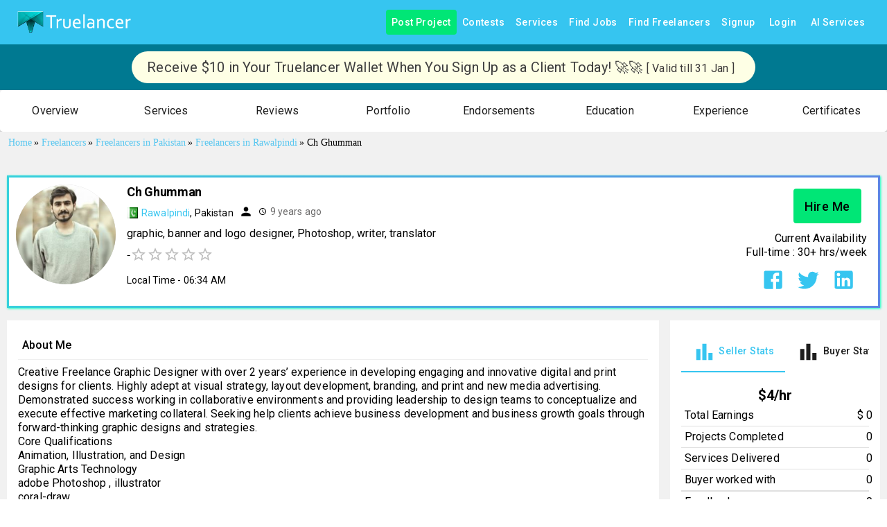

--- FILE ---
content_type: application/javascript; charset=utf-8
request_url: https://www.truelancer.com/_next/static/chunks/10700-6a4faf5a3bc69496.js
body_size: 12927
content:
"use strict";(self.webpackChunk_N_E=self.webpackChunk_N_E||[]).push([[10700,21346],{11206:function(e,t,n){var o=this&&this.__awaiter||function(e,t,n,o){return new(n||(n=Promise))(function(r,i){function a(e){try{l(o.next(e))}catch(e){i(e)}}function s(e){try{l(o.throw(e))}catch(e){i(e)}}function l(e){var t;e.done?r(e.value):((t=e.value)instanceof n?t:new n(function(e){e(t)})).then(a,s)}l((o=o.apply(e,t||[])).next())})},r=this&&this.__rest||function(e,t){var n={};for(var o in e)Object.prototype.hasOwnProperty.call(e,o)&&0>t.indexOf(o)&&(n[o]=e[o]);if(null!=e&&"function"==typeof Object.getOwnPropertySymbols)for(var r=0,o=Object.getOwnPropertySymbols(e);r<o.length;r++)0>t.indexOf(o[r])&&Object.prototype.propertyIsEnumerable.call(e,o[r])&&(n[o[r]]=e[o[r]]);return n};Object.defineProperty(t,"__esModule",{value:!0}),t.FacebookLoginClient=t.SDK_SCRIPT_ELE_ID=void 0;let i=n(64356);t.SDK_SCRIPT_ELE_ID="facebook-jssdk",t.FacebookLoginClient={getFB:()=>window.FB?window.FB:(console.warn("FB not found"),null),getLoginStatus(e,t=!1){let n=this.getFB();if(!n){e({status:"unknown"});return}n.getLoginStatus(e,t)},getProfile(e,t){var n;null===(n=this.getFB())||void 0===n||n.api("me",t,e)},init(e){var t;null===(t=this.getFB())||void 0===t||t.init(e)},clear(){window.FB=null;let e=document.getElementById(t.SDK_SCRIPT_ELE_ID);e&&e.remove()},isRedirected(e){var t;let n=(0,i.paramsToObject)(window.location.search);return n.state===(null==e?void 0:e.state)&&void 0!==n[null!==(t=null==e?void 0:e.response_type)&&void 0!==t?t:""]},loadSdk(e,n){return o(this,void 0,void 0,function*(){yield(0,i.createScriptEle)(t.SDK_SCRIPT_ELE_ID,`https://connect.facebook.net/${e}/sdk${n?"/xfbml.customerchat":""}.js`)})},redirectToDialog(e,t){var{ignoreSdkError:n}=t,o=r(t,["ignoreSdkError"]);window.location.href=`https://www.facebook.com/dialog/oauth${(0,i.objectToParams)(Object.assign(Object.assign({},e),o))}`},login(e,t){var n,{ignoreSdkError:o}=t,i=r(t,["ignoreSdkError"]);try{null===(n=this.getFB())||void 0===n||n.login(e,i)}catch(e){if(o)return;throw e}},logout(e){this.getLoginStatus(t=>{var n;"connected"===t.status?null===(n=this.getFB())||void 0===n||n.logout(e):e()})}}},97526:function(e,t,n){var o=this&&this.__createBinding||(Object.create?function(e,t,n,o){void 0===o&&(o=n);var r=Object.getOwnPropertyDescriptor(t,n);(!r||("get"in r?!t.__esModule:r.writable||r.configurable))&&(r={enumerable:!0,get:function(){return t[n]}}),Object.defineProperty(e,o,r)}:function(e,t,n,o){void 0===o&&(o=n),e[o]=t[n]}),r=this&&this.__setModuleDefault||(Object.create?function(e,t){Object.defineProperty(e,"default",{enumerable:!0,value:t})}:function(e,t){e.default=t}),i=this&&this.__importStar||function(e){if(e&&e.__esModule)return e;var t={};if(null!=e)for(var n in e)"default"!==n&&Object.prototype.hasOwnProperty.call(e,n)&&o(t,e,n);return r(t,e),t},a=this&&this.__awaiter||function(e,t,n,o){return new(n||(n=Promise))(function(r,i){function a(e){try{l(o.next(e))}catch(e){i(e)}}function s(e){try{l(o.throw(e))}catch(e){i(e)}}function l(e){var t;e.done?r(e.value):((t=e.value)instanceof n?t:new n(function(e){e(t)})).then(a,s)}l((o=o.apply(e,t||[])).next())})};Object.defineProperty(t,"__esModule",{value:!0});let s=i(n(67294)),l=n(11206),c=n(64356);t.default=function(e){var t,n;let{appId:o,language:r="en_US",scope:i="public_profile, email",fields:u="name,email,picture",onSuccess:d,onFail:f,onProfileSuccess:h,className:m,style:p,children:v="Login with Facebook",render:b,autoLoad:g=!1,useRedirect:y=!1,useCustomerChat:Z=!1}=e,M=Object.assign(Object.assign({version:"v16.0",xfbml:!1,cookie:!1,localStorage:!0},e.initParams),{appId:o}),O=Object.assign(Object.assign({redirect_uri:"undefined"!=typeof window?location.origin+location.pathname:"/",state:"facebookdirect",response_type:"code"},e.dialogParams),{client_id:o}),x=Object.assign(Object.assign({return_scopes:!1,ignoreSdkError:!1},e.loginOptions),{auth_nonce:"function"==typeof(null===(t=e.loginOptions)||void 0===t?void 0:t.auth_nonce)?e.loginOptions.auth_nonce():null===(n=e.loginOptions)||void 0===n?void 0:n.auth_nonce,scope:i});(0,s.useEffect)(()=>{w()},[]);let w=()=>a(this,void 0,void 0,function*(){yield l.FacebookLoginClient.loadSdk(r,Z),window.fbAsyncInit=()=>{l.FacebookLoginClient.init(M);let e=l.FacebookLoginClient.isRedirected(O);if(!1===e&&g){k();return}!0===e&&y&&S()}}),S=()=>{l.FacebookLoginClient.login(e=>{if(!e.authResponse){f&&f({status:"loginCancelled"});return}d&&d(e.authResponse),h&&l.FacebookLoginClient.getProfile(h,{fields:u})},Object.assign(Object.assign({},x),{scope:i}))},k=()=>{if((0,c.isFacebookApp)()||y){l.FacebookLoginClient.redirectToDialog(O,x);return}if(!window.FB){f&&f({status:"facebookNotLoaded"});return}S()};return b?b({onClick:k,logout:l.FacebookLoginClient.logout}):s.default.createElement("button",{type:"button",onClick:k,className:m,style:p},v)}},54933:function(e,t){Object.defineProperty(t,"__esModule",{value:!0}),t.createScriptEle=void 0,t.createScriptEle=(e,t)=>new Promise(n=>{var o;let r=document.getElementsByTagName("script")[0];if(document.getElementById(e)){n(void 0);return}let i=document.createElement("script");if(i.id=e,i.src=t,i.onload=n,r)null===(o=r.parentNode)||void 0===o||o.insertBefore(i,r);else{let e=document.body.childNodes;document.body.insertBefore(i,e.item(e.length-1))}})},64356:function(e,t,n){var o=this&&this.__createBinding||(Object.create?function(e,t,n,o){void 0===o&&(o=n);var r=Object.getOwnPropertyDescriptor(t,n);(!r||("get"in r?!t.__esModule:r.writable||r.configurable))&&(r={enumerable:!0,get:function(){return t[n]}}),Object.defineProperty(e,o,r)}:function(e,t,n,o){void 0===o&&(o=n),e[o]=t[n]}),r=this&&this.__exportStar||function(e,t){for(var n in e)"default"===n||Object.prototype.hasOwnProperty.call(t,n)||o(t,e,n)};Object.defineProperty(t,"__esModule",{value:!0}),r(n(54933),t),r(n(11995),t),r(n(38382),t)},11995:function(e,t){Object.defineProperty(t,"__esModule",{value:!0}),t.paramsToObject=t.objectToParams=t.isObject=void 0,t.isObject=e=>"[object Object]"===Object.prototype.toString.call(e),t.objectToParams=e=>(0,t.isObject)(e)&&0!==Object.keys(e).length?"?"+Object.keys(e).map(t=>`${t}=${encodeURIComponent(e[t])}`).join("&"):"",t.paramsToObject=e=>(null==e?void 0:e.replace(/^\?/,"").split("&").reduce((e,t)=>{if(!t)return e;let[n,o]=t.split("=");return Object.assign(Object.assign({},e),{[n]:decodeURIComponent(o)})},{}))||{}},38382:function(e,t){Object.defineProperty(t,"__esModule",{value:!0}),t.isFacebookApp=void 0,t.isFacebookApp=()=>{if("undefined"==typeof window)return!1;let e=navigator.userAgent||navigator.vendor||window.opera;return e.indexOf("FBAN")>-1||e.indexOf("FBAV")>-1||e.indexOf("Instagram")>-1}},73502:function(e,t,n){var o=this&&this.__createBinding||(Object.create?function(e,t,n,o){void 0===o&&(o=n);var r=Object.getOwnPropertyDescriptor(t,n);(!r||("get"in r?!t.__esModule:r.writable||r.configurable))&&(r={enumerable:!0,get:function(){return t[n]}}),Object.defineProperty(e,o,r)}:function(e,t,n,o){void 0===o&&(o=n),e[o]=t[n]}),r=this&&this.__exportStar||function(e,t){for(var n in e)"default"===n||Object.prototype.hasOwnProperty.call(t,n)||o(t,e,n)},i=this&&this.__importDefault||function(e){return e&&e.__esModule?e:{default:e}};Object.defineProperty(t,"__esModule",{value:!0});let a=i(n(97526));r(n(64356),t),r(n(43686),t),r(n(97526),t),r(n(11206),t),t.default=a.default},22653:function(e,t){Object.defineProperty(t,"__esModule",{value:!0})},43686:function(e,t,n){var o=this&&this.__createBinding||(Object.create?function(e,t,n,o){void 0===o&&(o=n);var r=Object.getOwnPropertyDescriptor(t,n);(!r||("get"in r?!t.__esModule:r.writable||r.configurable))&&(r={enumerable:!0,get:function(){return t[n]}}),Object.defineProperty(e,o,r)}:function(e,t,n,o){void 0===o&&(o=n),e[o]=t[n]}),r=this&&this.__exportStar||function(e,t){for(var n in e)"default"===n||Object.prototype.hasOwnProperty.call(t,n)||o(t,e,n)};Object.defineProperty(t,"__esModule",{value:!0}),r(n(22653),t),r(n(74750),t),r(n(2230),t)},74750:function(e,t){Object.defineProperty(t,"__esModule",{value:!0})},2230:function(e,t){var n;Object.defineProperty(t,"__esModule",{value:!0}),t.LoginStatus=void 0,(n=t.LoginStatus||(t.LoginStatus={})).Connected="connected",n.NotAuthorized="not_authorized",n.Unknown="unknown"},45098:function(e,t,n){n.d(t,{Z:function(){return g}});var o=n(87462),r=n(63366),i=n(49731),a=n(4953),s=n(88647),l=n(86523);let c=["ownerState"],u=["variants"],d=["name","slot","skipVariantsResolver","skipSx","overridesResolver"];function f(e){return"ownerState"!==e&&"theme"!==e&&"sx"!==e&&"as"!==e}function h(e,t){return t&&e&&"object"==typeof e&&e.styles&&!e.styles.startsWith("@layer")&&(e.styles=`@layer ${t}{${String(e.styles)}}`),e}let m=(0,s.Z)(),p=e=>e?e.charAt(0).toLowerCase()+e.slice(1):e;function v({defaultTheme:e,theme:t,themeId:n}){return 0===Object.keys(t).length?e:t[n]||t}function b(e,t,n){let{ownerState:a}=t,s=(0,r.Z)(t,c),l="function"==typeof e?e((0,o.Z)({ownerState:a},s)):e;if(Array.isArray(l))return l.flatMap(e=>b(e,(0,o.Z)({ownerState:a},s),n));if(l&&"object"==typeof l&&Array.isArray(l.variants)){let{variants:e=[]}=l,t=(0,r.Z)(l,u);return e.forEach(e=>{let r=!0;if("function"==typeof e.props?r=e.props((0,o.Z)({ownerState:a},s,a)):Object.keys(e.props).forEach(t=>{(null==a?void 0:a[t])!==e.props[t]&&s[t]!==e.props[t]&&(r=!1)}),r){Array.isArray(t)||(t=[t]);let r="function"==typeof e.style?e.style((0,o.Z)({ownerState:a},s,a)):e.style;t.push(n?h((0,i.internal_serializeStyles)(r),n):r)}}),t}return n?h((0,i.internal_serializeStyles)(l),n):l}var g=function(e={}){let{themeId:t,defaultTheme:n=m,rootShouldForwardProp:s=f,slotShouldForwardProp:c=f}=e,u=e=>(0,l.Z)((0,o.Z)({},e,{theme:v((0,o.Z)({},e,{defaultTheme:n,themeId:t}))}));return u.__mui_systemSx=!0,(e,l={})=>{var h;let m;(0,i.internal_processStyles)(e,e=>e.filter(e=>!(null!=e&&e.__mui_systemSx)));let{name:g,slot:y,skipVariantsResolver:Z,skipSx:M,overridesResolver:O=(h=p(y))?(e,t)=>t[h]:null}=l,x=(0,r.Z)(l,d),w=g&&g.startsWith("Mui")||y?"components":"custom",S=void 0!==Z?Z:y&&"Root"!==y&&"root"!==y||!1,k=M||!1,j=f;"Root"===y||"root"===y?j=s:y?j=c:"string"==typeof e&&e.charCodeAt(0)>96&&(j=void 0);let _=(0,i.default)(e,(0,o.Z)({shouldForwardProp:j,label:m},x)),C=e=>"function"==typeof e&&e.__emotion_real!==e||(0,a.P)(e)?r=>{let i=v({theme:r.theme,defaultTheme:n,themeId:t});return b(e,(0,o.Z)({},r,{theme:i}),i.modularCssLayers?w:void 0)}:e,P=(r,...i)=>{let a=C(r),s=i?i.map(C):[];g&&O&&s.push(e=>{let r=v((0,o.Z)({},e,{defaultTheme:n,themeId:t}));if(!r.components||!r.components[g]||!r.components[g].styleOverrides)return null;let i=r.components[g].styleOverrides,a={};return Object.entries(i).forEach(([t,n])=>{a[t]=b(n,(0,o.Z)({},e,{theme:r}),r.modularCssLayers?"theme":void 0)}),O(e,a)}),g&&!S&&s.push(e=>{var r;let i=v((0,o.Z)({},e,{defaultTheme:n,themeId:t}));return b({variants:null==i||null==(r=i.components)||null==(r=r[g])?void 0:r.variants},(0,o.Z)({},e,{theme:i}),i.modularCssLayers?"theme":void 0)}),k||s.push(u);let l=s.length-i.length;if(Array.isArray(r)&&l>0){let e=Array(l).fill("");(a=[...r,...e]).raw=[...r.raw,...e]}let c=_(a,...s);return e.muiName&&(c.muiName=e.muiName),c};return _.withConfig&&(P.withConfig=_.withConfig),P}}()},40375:function(e,t){t.Z={border:0,clip:"rect(0 0 0 0)",height:"1px",margin:"-1px",overflow:"hidden",padding:0,position:"absolute",whiteSpace:"nowrap",width:"1px"}},58867:function(e,t,n){n.d(t,{Z:function(){return a}});var o=n(30381),r=n.n(o);let i={normalDateWithWeekday:"ddd, MMM D",normalDate:"D MMMM",shortDate:"MMM D",monthAndDate:"MMMM D",dayOfMonth:"D",year:"YYYY",month:"MMMM",monthShort:"MMM",monthAndYear:"MMMM YYYY",weekday:"dddd",weekdayShort:"ddd",minutes:"mm",hours12h:"hh",hours24h:"HH",seconds:"ss",fullTime:"LT",fullTime12h:"hh:mm A",fullTime24h:"HH:mm",fullDate:"ll",fullDateWithWeekday:"dddd, LL",fullDateTime:"lll",fullDateTime12h:"ll hh:mm A",fullDateTime24h:"ll HH:mm",keyboardDate:"L",keyboardDateTime:"L LT",keyboardDateTime12h:"L hh:mm A",keyboardDateTime24h:"L HH:mm"};class a{constructor({locale:e,formats:t,instance:n}={}){this.lib="moment",this.is12HourCycleInCurrentLocale=()=>/A|a/.test(this.moment.localeData(this.getCurrentLocaleCode()).longDateFormat("LT")),this.getFormatHelperText=e=>{var t,n;return null!==(n=null===(t=e.match(/(\[[^\[]*\])|(\\)?(LTS|LT|LL?L?L?|l{1,4})|./g))||void 0===t?void 0:t.map(e=>{let t=e[0];return"L"===t||";"===t?this.moment.localeData(this.getCurrentLocaleCode()).longDateFormat(e):e}).join("").replace(/a/gi,"(a|p)m").toLocaleLowerCase())&&void 0!==n?n:e},this.getCurrentLocaleCode=()=>this.locale||this.moment.locale(),this.parseISO=e=>this.moment(e,!0),this.toISO=e=>e.toISOString(),this.parse=(e,t)=>""===e?null:this.locale?this.moment(e,t,this.locale,!0):this.moment(e,t,!0),this.date=e=>{if(null===e)return null;let t=this.moment(e);return this.locale&&t.locale(this.locale),t},this.toJsDate=e=>e.toDate(),this.isValid=e=>this.moment(e).isValid(),this.isNull=e=>null===e,this.getDiff=(e,t,n)=>this.moment(t).isValid()?e.diff(t,n):0,this.isAfter=(e,t)=>e.isAfter(t),this.isBefore=(e,t)=>e.isBefore(t),this.isAfterDay=(e,t)=>e.isAfter(t,"day"),this.isBeforeDay=(e,t)=>e.isBefore(t,"day"),this.isBeforeMonth=(e,t)=>e.isBefore(t,"month"),this.isAfterMonth=(e,t)=>e.isAfter(t,"month"),this.isBeforeYear=(e,t)=>e.isBefore(t,"year"),this.isAfterYear=(e,t)=>e.isAfter(t,"year"),this.startOfDay=e=>e.clone().startOf("day"),this.endOfDay=e=>e.clone().endOf("day"),this.format=(e,t)=>this.formatByString(e,this.formats[t]),this.formatByString=(e,t)=>{let n=e.clone();return this.locale&&n.locale(this.locale),n.format(t)},this.formatNumber=e=>e,this.getHours=e=>e.get("hours"),this.addSeconds=(e,t)=>t<0?e.clone().subtract(Math.abs(t),"seconds"):e.clone().add(t,"seconds"),this.addMinutes=(e,t)=>t<0?e.clone().subtract(Math.abs(t),"minutes"):e.clone().add(t,"minutes"),this.addHours=(e,t)=>t<0?e.clone().subtract(Math.abs(t),"hours"):e.clone().add(t,"hours"),this.addDays=(e,t)=>t<0?e.clone().subtract(Math.abs(t),"days"):e.clone().add(t,"days"),this.addWeeks=(e,t)=>t<0?e.clone().subtract(Math.abs(t),"weeks"):e.clone().add(t,"weeks"),this.addMonths=(e,t)=>t<0?e.clone().subtract(Math.abs(t),"months"):e.clone().add(t,"months"),this.addYears=(e,t)=>t<0?e.clone().subtract(Math.abs(t),"years"):e.clone().add(t,"years"),this.setHours=(e,t)=>e.clone().hours(t),this.getMinutes=e=>e.get("minutes"),this.setMinutes=(e,t)=>e.clone().minutes(t),this.getSeconds=e=>e.get("seconds"),this.setSeconds=(e,t)=>e.clone().seconds(t),this.getMonth=e=>e.get("month"),this.getDaysInMonth=e=>e.daysInMonth(),this.isSameDay=(e,t)=>e.isSame(t,"day"),this.isSameMonth=(e,t)=>e.isSame(t,"month"),this.isSameYear=(e,t)=>e.isSame(t,"year"),this.isSameHour=(e,t)=>e.isSame(t,"hour"),this.setMonth=(e,t)=>e.clone().month(t),this.getMeridiemText=e=>this.is12HourCycleInCurrentLocale()?this.moment.localeData(this.getCurrentLocaleCode()).meridiem("am"===e?0:13,0,!1):"am"===e?"AM":"PM",this.startOfYear=e=>e.clone().startOf("year"),this.endOfYear=e=>e.clone().endOf("year"),this.startOfMonth=e=>e.clone().startOf("month"),this.endOfMonth=e=>e.clone().endOf("month"),this.startOfWeek=e=>e.clone().startOf("week"),this.endOfWeek=e=>e.clone().endOf("week"),this.getNextMonth=e=>e.clone().add(1,"month"),this.getPreviousMonth=e=>e.clone().subtract(1,"month"),this.getMonthArray=e=>{let t=[e.clone().startOf("year")];for(;t.length<12;){let e=t[t.length-1];t.push(this.getNextMonth(e))}return t},this.getYear=e=>e.get("year"),this.setYear=(e,t)=>e.clone().set("year",t),this.getDate=e=>e.get("date"),this.setDate=(e,t)=>e.clone().set("date",t),this.mergeDateAndTime=(e,t)=>e.hour(t.hour()).minute(t.minute()).second(t.second()),this.getWeekdays=()=>this.moment.weekdaysShort(!0),this.isEqual=(e,t)=>null===e&&null===t||this.moment(e).isSame(t),this.getWeekArray=e=>{let t=e.clone().startOf("month").startOf("week"),n=e.clone().endOf("month").endOf("week"),o=0,r=t,i=[];for(;r.isBefore(n);){let e=Math.floor(o/7);i[e]=i[e]||[],i[e].push(r),r=r.clone().add(1,"day"),o+=1}return i},this.getYearRange=(e,t)=>{let n=this.moment(e).startOf("year"),o=this.moment(t).endOf("year"),r=[],i=n;for(;i.isBefore(o);)r.push(i),i=i.clone().add(1,"year");return r},this.isWithinRange=(e,[t,n])=>e.isBetween(t,n,null,"[]"),this.moment=n||r(),this.locale=e,this.formats=Object.assign({},i,t)}}},654:function(e,t,n){var o=n(64836);t.Z=void 0;var r=o(n(24678)),i=n(85893);t.Z=(0,r.default)((0,i.jsx)("path",{d:"M16.59 7.58 10 14.17l-3.59-3.58L5 12l5 5 8-8zM12 2C6.48 2 2 6.48 2 12s4.48 10 10 10 10-4.48 10-10S17.52 2 12 2m0 18c-4.42 0-8-3.58-8-8s3.58-8 8-8 8 3.58 8 8-3.58 8-8 8"}),"CheckCircleOutline")},4431:function(e,t,n){var o=n(64836);Object.defineProperty(t,"__esModule",{value:!0}),t.default=void 0;var r=o(n(24678)),i=n(85893);t.default=(0,r.default)((0,i.jsx)("path",{d:"M12 2C6.48 2 2 6.48 2 12s4.48 10 10 10 10-4.48 10-10S17.52 2 12 2m1 15h-2v-2h2zm0-4h-2V7h2z"}),"Error")},60676:function(e,t,n){var o=n(64836);t.Z=void 0;var r=o(n(24678)),i=n(85893);t.Z=(0,r.default)((0,i.jsx)("path",{d:"M12 4.5C7 4.5 2.73 7.61 1 12c1.73 4.39 6 7.5 11 7.5s9.27-3.11 11-7.5c-1.73-4.39-6-7.5-11-7.5M12 17c-2.76 0-5-2.24-5-5s2.24-5 5-5 5 2.24 5 5-2.24 5-5 5m0-8c-1.66 0-3 1.34-3 3s1.34 3 3 3 3-1.34 3-3-1.34-3-3-3"}),"Visibility")},50901:function(e,t,n){var o=n(64836);t.Z=void 0;var r=o(n(24678)),i=n(85893);t.Z=(0,r.default)((0,i.jsx)("path",{d:"M12 7c2.76 0 5 2.24 5 5 0 .65-.13 1.26-.36 1.83l2.92 2.92c1.51-1.26 2.7-2.89 3.43-4.75-1.73-4.39-6-7.5-11-7.5-1.4 0-2.74.25-3.98.7l2.16 2.16C10.74 7.13 11.35 7 12 7M2 4.27l2.28 2.28.46.46C3.08 8.3 1.78 10.02 1 12c1.73 4.39 6 7.5 11 7.5 1.55 0 3.03-.3 4.38-.84l.42.42L19.73 22 21 20.73 3.27 3zM7.53 9.8l1.55 1.55c-.05.21-.08.43-.08.65 0 1.66 1.34 3 3 3 .22 0 .44-.03.65-.08l1.55 1.55c-.67.33-1.41.53-2.2.53-2.76 0-5-2.24-5-5 0-.79.2-1.53.53-2.2m4.31-.78 3.15 3.15.02-.16c0-1.66-1.34-3-3-3z"}),"VisibilityOff")},12981:function(e,t,n){var o=n(87462),r=n(63366),i=n(67294),a=n(90512),s=n(94780),l=n(51363),c=n(84796),u=n(50762),d=n(69900),f=n(85893);let h=["className","raised"],m=e=>{let{classes:t}=e;return(0,s.Z)({root:["root"]},d.y,t)},p=(0,l.ZP)(u.Z,{name:"MuiCard",slot:"Root",overridesResolver:(e,t)=>t.root})(()=>({overflow:"hidden"})),v=i.forwardRef(function(e,t){let n=(0,c.i)({props:e,name:"MuiCard"}),{className:i,raised:s=!1}=n,l=(0,r.Z)(n,h),u=(0,o.Z)({},n,{raised:s}),d=m(u);return(0,f.jsx)(p,(0,o.Z)({className:(0,a.Z)(d.root,i),elevation:s?8:void 0,ref:t,ownerState:u},l))});t.Z=v},69900:function(e,t,n){n.d(t,{y:function(){return i}});var o=n(1588),r=n(34867);function i(e){return(0,r.ZP)("MuiCard",e)}let a=(0,o.Z)("MuiCard",["root"]);t.Z=a},95215:function(e,t,n){var o=n(63366),r=n(87462),i=n(67294),a=n(90512),s=n(94780),l=n(84796),c=n(51363),u=n(79561),d=n(85893);let f=["children","className","component","image","src","style"],h=e=>{let{classes:t,isMediaComponent:n,isImageComponent:o}=e;return(0,s.Z)({root:["root",n&&"media",o&&"img"]},u.a,t)},m=(0,c.ZP)("div",{name:"MuiCardMedia",slot:"Root",overridesResolver:(e,t)=>{let{ownerState:n}=e,{isMediaComponent:o,isImageComponent:r}=n;return[t.root,o&&t.media,r&&t.img]}})(e=>{let{ownerState:t}=e;return(0,r.Z)({display:"block",backgroundSize:"cover",backgroundRepeat:"no-repeat",backgroundPosition:"center"},t.isMediaComponent&&{width:"100%"},t.isImageComponent&&{objectFit:"cover"})}),p=["video","audio","picture","iframe","img"],v=["picture","img"],b=i.forwardRef(function(e,t){let n=(0,l.i)({props:e,name:"MuiCardMedia"}),{children:i,className:s,component:c="div",image:u,src:b,style:g}=n,y=(0,o.Z)(n,f),Z=-1!==p.indexOf(c),M=!Z&&u?(0,r.Z)({backgroundImage:'url("'.concat(u,'")')},g):g,O=(0,r.Z)({},n,{component:c,isMediaComponent:Z,isImageComponent:-1!==v.indexOf(c)}),x=h(O);return(0,d.jsx)(m,(0,r.Z)({className:(0,a.Z)(x.root,s),as:c,role:!Z&&u?"img":void 0,ref:t,style:M,ownerState:O,src:Z?u||b:void 0},y,{children:i}))});t.Z=b},79561:function(e,t,n){n.d(t,{a:function(){return i}});var o=n(1588),r=n(34867);function i(e){return(0,r.ZP)("MuiCardMedia",e)}let a=(0,o.Z)("MuiCardMedia",["root","media","img"]);t.Z=a},43575:function(e,t,n){n.d(t,{Z:function(){return O}});var o=n(63366),r=n(87462),i=n(67294),a=n(90512),s=n(34867),l=n(94780),c=n(14142),u=n(29628),d=n(45098),f=n(88647),h=n(85893);let m=["className","component","disableGutters","fixed","maxWidth","classes"],p=(0,f.Z)(),v=(0,d.Z)("div",{name:"MuiContainer",slot:"Root",overridesResolver:(e,t)=>{let{ownerState:n}=e;return[t.root,t[`maxWidth${(0,c.Z)(String(n.maxWidth))}`],n.fixed&&t.fixed,n.disableGutters&&t.disableGutters]}}),b=e=>(0,u.Z)({props:e,name:"MuiContainer",defaultTheme:p}),g=(e,t)=>{let{classes:n,fixed:o,disableGutters:r,maxWidth:i}=e,a={root:["root",i&&`maxWidth${(0,c.Z)(String(i))}`,o&&"fixed",r&&"disableGutters"]};return(0,l.Z)(a,e=>(0,s.ZP)(t,e),n)};var y=n(48574),Z=n(51363),M=n(84796),O=function(e={}){let{createStyledComponent:t=v,useThemeProps:n=b,componentName:s="MuiContainer"}=e,l=t(({theme:e,ownerState:t})=>(0,r.Z)({width:"100%",marginLeft:"auto",boxSizing:"border-box",marginRight:"auto",display:"block"},!t.disableGutters&&{paddingLeft:e.spacing(2),paddingRight:e.spacing(2),[e.breakpoints.up("sm")]:{paddingLeft:e.spacing(3),paddingRight:e.spacing(3)}}),({theme:e,ownerState:t})=>t.fixed&&Object.keys(e.breakpoints.values).reduce((t,n)=>{let o=e.breakpoints.values[n];return 0!==o&&(t[e.breakpoints.up(n)]={maxWidth:`${o}${e.breakpoints.unit}`}),t},{}),({theme:e,ownerState:t})=>(0,r.Z)({},"xs"===t.maxWidth&&{[e.breakpoints.up("xs")]:{maxWidth:Math.max(e.breakpoints.values.xs,444)}},t.maxWidth&&"xs"!==t.maxWidth&&{[e.breakpoints.up(t.maxWidth)]:{maxWidth:`${e.breakpoints.values[t.maxWidth]}${e.breakpoints.unit}`}}));return i.forwardRef(function(e,t){let i=n(e),{className:c,component:u="div",disableGutters:d=!1,fixed:f=!1,maxWidth:p="lg"}=i,v=(0,o.Z)(i,m),b=(0,r.Z)({},i,{component:u,disableGutters:d,fixed:f,maxWidth:p}),y=g(b,s);return(0,h.jsx)(l,(0,r.Z)({as:u,ownerState:b,className:(0,a.Z)(y.root,c),ref:t},v))})}({createStyledComponent:(0,Z.ZP)("div",{name:"MuiContainer",slot:"Root",overridesResolver:(e,t)=>{let{ownerState:n}=e;return[t.root,t["maxWidth".concat((0,y.Z)(String(n.maxWidth)))],n.fixed&&t.fixed,n.disableGutters&&t.disableGutters]}}),useThemeProps:e=>(0,M.i)({props:e,name:"MuiContainer"})})},70759:function(e,t,n){n.d(t,{d1:function(){return c},dy:function(){return l}});var o=n(87462),r=n(67294),i=n(84796),a=n(94705),s=n(85893);let l=(e,t)=>(0,o.Z)({WebkitFontSmoothing:"antialiased",MozOsxFontSmoothing:"grayscale",boxSizing:"border-box",WebkitTextSizeAdjust:"100%"},t&&!e.vars&&{colorScheme:e.palette.mode}),c=e=>(0,o.Z)({color:(e.vars||e).palette.text.primary},e.typography.body1,{backgroundColor:(e.vars||e).palette.background.default,"@media print":{backgroundColor:(e.vars||e).palette.common.white}}),u=function(e){var t;let n=arguments.length>1&&void 0!==arguments[1]&&arguments[1],r={};n&&e.colorSchemes&&Object.entries(e.colorSchemes).forEach(t=>{var n;let[o,i]=t;r[e.getColorSchemeSelector(o).replace(/\s*&/,"")]={colorScheme:null==(n=i.palette)?void 0:n.mode}});let i=(0,o.Z)({html:l(e,n),"*, *::before, *::after":{boxSizing:"inherit"},"strong, b":{fontWeight:e.typography.fontWeightBold},body:(0,o.Z)({margin:0},c(e),{"&::backdrop":{backgroundColor:(e.vars||e).palette.background.default}})},r),a=null==(t=e.components)||null==(t=t.MuiCssBaseline)?void 0:t.styleOverrides;return a&&(i=[i,a]),i};t.ZP=function(e){let{children:t,enableColorScheme:n=!1}=(0,i.i)({props:e,name:"MuiCssBaseline"});return(0,s.jsxs)(r.Fragment,{children:[(0,s.jsx)(a.Z,{styles:e=>u(e,n)}),t]})}},42796:function(e,t,n){var o=n(82729),r=n(63366),i=n(87462),a=n(67294),s=n(90512),l=n(94780),c=n(70917),u=n(2101),d=n(82056),f=n(48574),h=n(51363),m=n(84796),p=n(28583),v=n(85893);function b(){let e=(0,o._)(["\n  0% {\n    left: -35%;\n    right: 100%;\n  }\n\n  60% {\n    left: 100%;\n    right: -90%;\n  }\n\n  100% {\n    left: 100%;\n    right: -90%;\n  }\n"]);return b=function(){return e},e}function g(){let e=(0,o._)(["\n  0% {\n    left: -200%;\n    right: 100%;\n  }\n\n  60% {\n    left: 107%;\n    right: -8%;\n  }\n\n  100% {\n    left: 107%;\n    right: -8%;\n  }\n"]);return g=function(){return e},e}function y(){let e=(0,o._)(["\n  0% {\n    opacity: 1;\n    background-position: 0 -23px;\n  }\n\n  60% {\n    opacity: 0;\n    background-position: 0 -23px;\n  }\n\n  100% {\n    opacity: 1;\n    background-position: -200px -23px;\n  }\n"]);return y=function(){return e},e}function Z(){let e=(0,o._)(["\n    animation: "," 3s infinite linear;\n  "]);return Z=function(){return e},e}function M(){let e=(0,o._)(["\n      width: auto;\n      animation: "," 2.1s cubic-bezier(0.65, 0.815, 0.735, 0.395) infinite;\n    "]);return M=function(){return e},e}function O(){let e=(0,o._)(["\n      width: auto;\n      animation: "," 2.1s cubic-bezier(0.165, 0.84, 0.44, 1) 1.15s infinite;\n    "]);return O=function(){return e},e}let x=["className","color","value","valueBuffer","variant"],w=e=>e,S,k,j,_,C,P,L=(0,c.F4)(S||(S=w(b()))),F=(0,c.F4)(k||(k=w(g()))),R=(0,c.F4)(j||(j=w(y()))),A=e=>{let{classes:t,variant:n,color:o}=e,r={root:["root","color".concat((0,f.Z)(o)),n],dashed:["dashed","dashedColor".concat((0,f.Z)(o))],bar1:["bar","barColor".concat((0,f.Z)(o)),("indeterminate"===n||"query"===n)&&"bar1Indeterminate","determinate"===n&&"bar1Determinate","buffer"===n&&"bar1Buffer"],bar2:["bar","buffer"!==n&&"barColor".concat((0,f.Z)(o)),"buffer"===n&&"color".concat((0,f.Z)(o)),("indeterminate"===n||"query"===n)&&"bar2Indeterminate","buffer"===n&&"bar2Buffer"]};return(0,l.Z)(r,p.E,t)},B=(e,t)=>"inherit"===t?"currentColor":e.vars?e.vars.palette.LinearProgress["".concat(t,"Bg")]:"light"===e.palette.mode?(0,u.$n)(e.palette[t].main,.62):(0,u._j)(e.palette[t].main,.5),D=(0,h.ZP)("span",{name:"MuiLinearProgress",slot:"Root",overridesResolver:(e,t)=>{let{ownerState:n}=e;return[t.root,t["color".concat((0,f.Z)(n.color))],t[n.variant]]}})(e=>{let{ownerState:t,theme:n}=e;return(0,i.Z)({position:"relative",overflow:"hidden",display:"block",height:4,zIndex:0,"@media print":{colorAdjust:"exact"},backgroundColor:B(n,t.color)},"inherit"===t.color&&"buffer"!==t.variant&&{backgroundColor:"none","&::before":{content:'""',position:"absolute",left:0,top:0,right:0,bottom:0,backgroundColor:"currentColor",opacity:.3}},"buffer"===t.variant&&{backgroundColor:"transparent"},"query"===t.variant&&{transform:"rotate(180deg)"})}),E=(0,h.ZP)("span",{name:"MuiLinearProgress",slot:"Dashed",overridesResolver:(e,t)=>{let{ownerState:n}=e;return[t.dashed,t["dashedColor".concat((0,f.Z)(n.color))]]}})(e=>{let{ownerState:t,theme:n}=e,o=B(n,t.color);return(0,i.Z)({position:"absolute",marginTop:0,height:"100%",width:"100%"},"inherit"===t.color&&{opacity:.3},{backgroundImage:"radial-gradient(".concat(o," 0%, ").concat(o," 16%, transparent 42%)"),backgroundSize:"10px 10px",backgroundPosition:"0 -23px"})},(0,c.iv)(_||(_=w(Z(),0)),R)),I=(0,h.ZP)("span",{name:"MuiLinearProgress",slot:"Bar1",overridesResolver:(e,t)=>{let{ownerState:n}=e;return[t.bar,t["barColor".concat((0,f.Z)(n.color))],("indeterminate"===n.variant||"query"===n.variant)&&t.bar1Indeterminate,"determinate"===n.variant&&t.bar1Determinate,"buffer"===n.variant&&t.bar1Buffer]}})(e=>{let{ownerState:t,theme:n}=e;return(0,i.Z)({width:"100%",position:"absolute",left:0,bottom:0,top:0,transition:"transform 0.2s linear",transformOrigin:"left",backgroundColor:"inherit"===t.color?"currentColor":(n.vars||n).palette[t.color].main},"determinate"===t.variant&&{transition:"transform .".concat(4,"s linear")},"buffer"===t.variant&&{zIndex:1,transition:"transform .".concat(4,"s linear")})},e=>{let{ownerState:t}=e;return("indeterminate"===t.variant||"query"===t.variant)&&(0,c.iv)(C||(C=w(M(),0)),L)}),z=(0,h.ZP)("span",{name:"MuiLinearProgress",slot:"Bar2",overridesResolver:(e,t)=>{let{ownerState:n}=e;return[t.bar,t["barColor".concat((0,f.Z)(n.color))],("indeterminate"===n.variant||"query"===n.variant)&&t.bar2Indeterminate,"buffer"===n.variant&&t.bar2Buffer]}})(e=>{let{ownerState:t,theme:n}=e;return(0,i.Z)({width:"100%",position:"absolute",left:0,bottom:0,top:0,transition:"transform 0.2s linear",transformOrigin:"left"},"buffer"!==t.variant&&{backgroundColor:"inherit"===t.color?"currentColor":(n.vars||n).palette[t.color].main},"inherit"===t.color&&{opacity:.3},"buffer"===t.variant&&{backgroundColor:B(n,t.color),transition:"transform .".concat(4,"s linear")})},e=>{let{ownerState:t}=e;return("indeterminate"===t.variant||"query"===t.variant)&&(0,c.iv)(P||(P=w(O(),0)),F)}),N=a.forwardRef(function(e,t){let n=(0,m.i)({props:e,name:"MuiLinearProgress"}),{className:o,color:a="primary",value:l,valueBuffer:c,variant:u="indeterminate"}=n,f=(0,r.Z)(n,x),h=(0,i.Z)({},n,{color:a,variant:u}),p=A(h),b=(0,d.V)(),g={},y={bar1:{},bar2:{}};if(("determinate"===u||"buffer"===u)&&void 0!==l){g["aria-valuenow"]=Math.round(l),g["aria-valuemin"]=0,g["aria-valuemax"]=100;let e=l-100;b&&(e=-e),y.bar1.transform="translateX(".concat(e,"%)")}if("buffer"===u&&void 0!==c){let e=(c||0)-100;b&&(e=-e),y.bar2.transform="translateX(".concat(e,"%)")}return(0,v.jsxs)(D,(0,i.Z)({className:(0,s.Z)(p.root,o),ownerState:h,role:"progressbar"},g,{ref:t},f,{children:["buffer"===u?(0,v.jsx)(E,{className:p.dashed,ownerState:h}):null,(0,v.jsx)(I,{className:p.bar1,ownerState:h,style:y.bar1}),"determinate"===u?null:(0,v.jsx)(z,{className:p.bar2,ownerState:h,style:y.bar2})]}))});t.Z=N},28583:function(e,t,n){n.d(t,{E:function(){return i}});var o=n(1588),r=n(34867);function i(e){return(0,r.ZP)("MuiLinearProgress",e)}let a=(0,o.Z)("MuiLinearProgress",["root","colorPrimary","colorSecondary","determinate","indeterminate","buffer","query","dashed","dashedColorPrimary","dashedColorSecondary","bar","barColorPrimary","barColorSecondary","bar1Indeterminate","bar1Determinate","bar1Buffer","bar2Indeterminate","bar2Buffer"]);t.Z=a},85146:function(e,t,n){n.d(t,{Z:function(){return E}});var o=n(63366),r=n(87462),i=n(67294),a=n(90512),s=n(7610),l=n(40375),c=n(94780),u=n(82056),d=n(48574),f=n(12020),h=n(64077),m=n(2127),p=n(35075),v=n(34237),b=n(85893),g=(0,v.Z)((0,b.jsx)("path",{d:"M12 17.27L18.18 21l-1.64-7.03L22 9.24l-7.19-.61L12 2 9.19 8.63 2 9.24l5.46 4.73L5.82 21z"}),"Star"),y=(0,v.Z)((0,b.jsx)("path",{d:"M22 9.24l-7.19-.62L12 2 9.19 8.63 2 9.24l5.46 4.73L5.82 21 12 17.27 18.18 21l-1.63-7.03L22 9.24zM12 15.4l-3.76 2.27 1-4.28-3.32-2.88 4.38-.38L12 6.1l1.71 4.04 4.38.38-3.32 2.88 1 4.28L12 15.4z"}),"StarBorder"),Z=n(84796),M=n(51363),O=n(6897),x=n(14687);let w=["value"],S=["className","defaultValue","disabled","emptyIcon","emptyLabelText","getLabelText","highlightSelectedOnly","icon","IconContainerComponent","max","name","onChange","onChangeActive","onMouseLeave","onMouseMove","precision","readOnly","size","value"];function k(e,t){return null==e?e:Number((Math.round(e/t)*t).toFixed(function(e){let t=e.toString().split(".")[1];return t?t.length:0}(t)))}let j=e=>{let{classes:t,size:n,readOnly:o,disabled:r,emptyValueFocused:i,focusVisible:a}=e,s={root:["root","size".concat((0,d.Z)(n)),r&&"disabled",a&&"focusVisible",o&&"readOnly"],label:["label","pristine"],labelEmptyValue:[i&&"labelEmptyValueActive"],icon:["icon"],iconEmpty:["iconEmpty"],iconFilled:["iconFilled"],iconHover:["iconHover"],iconFocus:["iconFocus"],iconActive:["iconActive"],decimal:["decimal"],visuallyHidden:["visuallyHidden"]};return(0,c.Z)(s,x.s,t)},_=(0,M.ZP)("span",{name:"MuiRating",slot:"Root",overridesResolver:(e,t)=>{let{ownerState:n}=e;return[{["& .".concat(x.Z.visuallyHidden)]:t.visuallyHidden},t.root,t["size".concat((0,d.Z)(n.size))],n.readOnly&&t.readOnly]}})(e=>{let{theme:t,ownerState:n}=e;return(0,r.Z)({display:"inline-flex",position:"relative",fontSize:t.typography.pxToRem(24),color:"#faaf00",cursor:"pointer",textAlign:"left",width:"min-content",WebkitTapHighlightColor:"transparent",["&.".concat(x.Z.disabled)]:{opacity:(t.vars||t).palette.action.disabledOpacity,pointerEvents:"none"},["&.".concat(x.Z.focusVisible," .").concat(x.Z.iconActive)]:{outline:"1px solid #999"},["& .".concat(x.Z.visuallyHidden)]:l.Z},"small"===n.size&&{fontSize:t.typography.pxToRem(18)},"large"===n.size&&{fontSize:t.typography.pxToRem(30)},n.readOnly&&{pointerEvents:"none"})}),C=(0,M.ZP)("label",{name:"MuiRating",slot:"Label",overridesResolver:(e,t)=>{let{ownerState:n}=e;return[t.label,n.emptyValueFocused&&t.labelEmptyValueActive]}})(e=>{let{ownerState:t}=e;return(0,r.Z)({cursor:"inherit"},t.emptyValueFocused&&{top:0,bottom:0,position:"absolute",outline:"1px solid #999",width:"100%"})}),P=(0,M.ZP)("span",{name:"MuiRating",slot:"Icon",overridesResolver:(e,t)=>{let{ownerState:n}=e;return[t.icon,n.iconEmpty&&t.iconEmpty,n.iconFilled&&t.iconFilled,n.iconHover&&t.iconHover,n.iconFocus&&t.iconFocus,n.iconActive&&t.iconActive]}})(e=>{let{theme:t,ownerState:n}=e;return(0,r.Z)({display:"flex",transition:t.transitions.create("transform",{duration:t.transitions.duration.shortest}),pointerEvents:"none"},n.iconActive&&{transform:"scale(1.2)"},n.iconEmpty&&{color:(t.vars||t).palette.action.disabled})}),L=(0,M.ZP)("span",{name:"MuiRating",slot:"Decimal",shouldForwardProp:e=>(0,O.Z)(e)&&"iconActive"!==e,overridesResolver:(e,t)=>{let{iconActive:n}=e;return[t.decimal,n&&t.iconActive]}})(e=>{let{iconActive:t}=e;return(0,r.Z)({position:"relative"},t&&{transform:"scale(1.2)"})});function F(e){let t=(0,o.Z)(e,w);return(0,b.jsx)("span",(0,r.Z)({},t))}function R(e){let{classes:t,disabled:n,emptyIcon:o,focus:s,getLabelText:l,highlightSelectedOnly:c,hover:u,icon:d,IconContainerComponent:h,isActive:m,itemValue:p,labelProps:v,name:g,onBlur:y,onChange:Z,onClick:M,onFocus:O,readOnly:x,ownerState:w,ratingValue:S,ratingValueRounded:k}=e,j=c?p===S:p<=S,_=p<=u,L=p<=s,F=p===k,R=(0,f.Z)(),A=(0,b.jsx)(P,{as:h,value:p,className:(0,a.Z)(t.icon,j?t.iconFilled:t.iconEmpty,_&&t.iconHover,L&&t.iconFocus,m&&t.iconActive),ownerState:(0,r.Z)({},w,{iconEmpty:!j,iconFilled:j,iconHover:_,iconFocus:L,iconActive:m}),children:o&&!j?o:d});return x?(0,b.jsx)("span",(0,r.Z)({},v,{children:A})):(0,b.jsxs)(i.Fragment,{children:[(0,b.jsxs)(C,(0,r.Z)({ownerState:(0,r.Z)({},w,{emptyValueFocused:void 0}),htmlFor:R},v,{children:[A,(0,b.jsx)("span",{className:t.visuallyHidden,children:l(p)})]})),(0,b.jsx)("input",{className:t.visuallyHidden,onFocus:O,onBlur:y,onChange:Z,onClick:M,disabled:n,value:p,id:R,type:"radio",name:g,checked:F})]})}let A=(0,b.jsx)(g,{fontSize:"inherit"}),B=(0,b.jsx)(y,{fontSize:"inherit"});function D(e){return"".concat(e," Star").concat(1!==e?"s":"")}var E=i.forwardRef(function(e,t){let n=(0,Z.i)({name:"MuiRating",props:e}),{className:l,defaultValue:c=null,disabled:d=!1,emptyIcon:v=B,emptyLabelText:g="Empty",getLabelText:y=D,highlightSelectedOnly:M=!1,icon:O=A,IconContainerComponent:x=F,max:w=5,name:P,onChange:E,onChangeActive:I,onMouseLeave:z,onMouseMove:N,precision:T=1,readOnly:H=!1,size:W="medium",value:V}=n,Y=(0,o.Z)(n,S),$=(0,f.Z)(P),[q,G]=(0,h.Z)({controlled:V,default:c,name:"Rating"}),X=k(q,T),K=(0,u.V)(),[{hover:U,focus:J},Q]=i.useState({hover:-1,focus:-1}),ee=X;-1!==U&&(ee=U),-1!==J&&(ee=J);let{isFocusVisibleRef:et,onBlur:en,onFocus:eo,ref:er}=(0,m.Z)(),[ei,ea]=i.useState(!1),es=i.useRef(),el=(0,p.Z)(er,es,t),ec=e=>{let t=""===e.target.value?null:parseFloat(e.target.value);-1!==U&&(t=U),G(t),E&&E(e,t)},eu=e=>{(0!==e.clientX||0!==e.clientY)&&(Q({hover:-1,focus:-1}),G(null),E&&parseFloat(e.target.value)===X&&E(e,null))},ed=e=>{eo(e),!0===et.current&&ea(!0);let t=parseFloat(e.target.value);Q(e=>({hover:e.hover,focus:t}))},ef=e=>{-1===U&&(en(e),!1===et.current&&ea(!1),Q(e=>({hover:e.hover,focus:-1})))},[eh,em]=i.useState(!1),ep=(0,r.Z)({},n,{defaultValue:c,disabled:d,emptyIcon:v,emptyLabelText:g,emptyValueFocused:eh,focusVisible:ei,getLabelText:y,icon:O,IconContainerComponent:x,max:w,precision:T,readOnly:H,size:W}),ev=j(ep);return(0,b.jsxs)(_,(0,r.Z)({ref:el,onMouseMove:e=>{N&&N(e);let{right:t,left:n,width:o}=es.current.getBoundingClientRect(),r=k(w*(K?(t-e.clientX)/o:(e.clientX-n)/o)+T/2,T);r=(0,s.Z)(r,T,w),Q(e=>e.hover===r&&e.focus===r?e:{hover:r,focus:r}),ea(!1),I&&U!==r&&I(e,r)},onMouseLeave:e=>{z&&z(e),Q({hover:-1,focus:-1}),I&&-1!==U&&I(e,-1)},className:(0,a.Z)(ev.root,l,H&&"MuiRating-readOnly"),ownerState:ep,role:H?"img":null,"aria-label":H?y(ee):null},Y,{children:[Array.from(Array(w)).map((e,t)=>{let n=t+1,o={classes:ev,disabled:d,emptyIcon:v,focus:J,getLabelText:y,highlightSelectedOnly:M,hover:U,icon:O,IconContainerComponent:x,name:$,onBlur:ef,onChange:ec,onClick:eu,onFocus:ed,ratingValue:ee,ratingValueRounded:X,readOnly:H,ownerState:ep},i=n===Math.ceil(ee)&&(-1!==U||-1!==J);if(T<1){let e=Array.from(Array(1/T));return(0,b.jsx)(L,{className:(0,a.Z)(ev.decimal,i&&ev.iconActive),ownerState:ep,iconActive:i,children:e.map((t,i)=>{let a=k(n-1+(i+1)*T,T);return(0,b.jsx)(R,(0,r.Z)({},o,{isActive:!1,itemValue:a,labelProps:{style:e.length-1===i?{}:{width:a===ee?"".concat((i+1)*T*100,"%"):"0%",overflow:"hidden",position:"absolute"}}}),a)})},n)}return(0,b.jsx)(R,(0,r.Z)({},o,{isActive:i,itemValue:n}),n)}),!H&&!d&&(0,b.jsxs)(C,{className:(0,a.Z)(ev.label,ev.labelEmptyValue),ownerState:ep,children:[(0,b.jsx)("input",{className:ev.visuallyHidden,value:"",id:"".concat($,"-empty"),type:"radio",name:$,checked:null==X,onFocus:()=>em(!0),onBlur:()=>em(!1),onChange:ec}),(0,b.jsx)("span",{className:ev.visuallyHidden,children:g})]})]}))})},14687:function(e,t,n){n.d(t,{s:function(){return i}});var o=n(1588),r=n(34867);function i(e){return(0,r.ZP)("MuiRating",e)}let a=(0,o.Z)("MuiRating",["root","sizeSmall","sizeMedium","sizeLarge","readOnly","disabled","focusVisible","visuallyHidden","pristine","label","labelEmptyValueActive","icon","iconEmpty","iconFilled","iconHover","iconFocus","iconActive","decimal"]);t.Z=a},37067:function(e,t,n){n.d(t,{Z:function(){return O}});var o=n(63366),r=n(87462),i=n(67294),a=n(90512),s=n(94780),l=n(48574),c=n(51363),u=n(18885),d=n(64077),f=n(38210),h=n(61736),m=n(1588),p=n(34867);function v(e){return(0,p.ZP)("PrivateSwitchBase",e)}(0,m.Z)("PrivateSwitchBase",["root","checked","disabled","input","edgeStart","edgeEnd"]);var b=n(85893);let g=["autoFocus","checked","checkedIcon","className","defaultChecked","disabled","disableFocusRipple","edge","icon","id","inputProps","inputRef","name","onBlur","onChange","onFocus","readOnly","required","tabIndex","type","value"],y=e=>{let{classes:t,checked:n,disabled:o,edge:r}=e,i={root:["root",n&&"checked",o&&"disabled",r&&"edge".concat((0,l.Z)(r))],input:["input"]};return(0,s.Z)(i,v,t)},Z=(0,c.ZP)(h.Z,{name:"MuiSwitchBase"})(e=>{let{ownerState:t}=e;return(0,r.Z)({padding:9,borderRadius:"50%"},"start"===t.edge&&{marginLeft:"small"===t.size?-3:-12},"end"===t.edge&&{marginRight:"small"===t.size?-3:-12})}),M=(0,c.ZP)("input",{name:"MuiSwitchBase",shouldForwardProp:u.Z})({cursor:"inherit",position:"absolute",opacity:0,width:"100%",height:"100%",top:0,left:0,margin:0,padding:0,zIndex:1});var O=i.forwardRef(function(e,t){let{autoFocus:n,checked:i,checkedIcon:s,className:l,defaultChecked:c,disabled:u,disableFocusRipple:h=!1,edge:m=!1,icon:p,id:v,inputProps:O,inputRef:x,name:w,onBlur:S,onChange:k,onFocus:j,readOnly:_,required:C=!1,tabIndex:P,type:L,value:F}=e,R=(0,o.Z)(e,g),[A,B]=(0,d.Z)({controlled:i,default:!!c,name:"SwitchBase",state:"checked"}),D=(0,f.Z)(),E=u;D&&void 0===E&&(E=D.disabled);let I="checkbox"===L||"radio"===L,z=(0,r.Z)({},e,{checked:A,disabled:E,disableFocusRipple:h,edge:m}),N=y(z);return(0,b.jsxs)(Z,(0,r.Z)({component:"span",className:(0,a.Z)(N.root,l),centerRipple:!0,focusRipple:!h,disabled:E,tabIndex:null,role:void 0,onFocus:e=>{j&&j(e),D&&D.onFocus&&D.onFocus(e)},onBlur:e=>{S&&S(e),D&&D.onBlur&&D.onBlur(e)},ownerState:z,ref:t},R,{children:[(0,b.jsx)(M,(0,r.Z)({autoFocus:n,checked:i,defaultChecked:c,className:N.input,disabled:E,id:I?v:void 0,name:w,onChange:e=>{if(e.nativeEvent.defaultPrevented)return;let t=e.target.checked;B(t),k&&k(e,t)},readOnly:_,ref:x,required:C,ownerState:z,tabIndex:P,type:L},"checkbox"===L&&void 0===F?{}:{value:F},O)),A?s:p]}))})}}]);